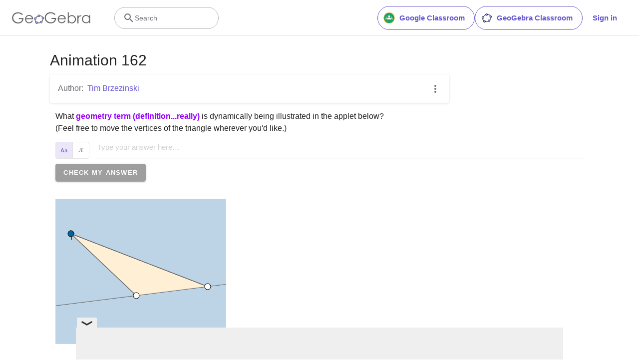

--- FILE ---
content_type: text/html; charset=utf-8
request_url: https://www.google.com/recaptcha/api2/aframe
body_size: 267
content:
<!DOCTYPE HTML><html><head><meta http-equiv="content-type" content="text/html; charset=UTF-8"></head><body><script nonce="r8LpNVu-hWCN49kh7aHk2A">/** Anti-fraud and anti-abuse applications only. See google.com/recaptcha */ try{var clients={'sodar':'https://pagead2.googlesyndication.com/pagead/sodar?'};window.addEventListener("message",function(a){try{if(a.source===window.parent){var b=JSON.parse(a.data);var c=clients[b['id']];if(c){var d=document.createElement('img');d.src=c+b['params']+'&rc='+(localStorage.getItem("rc::a")?sessionStorage.getItem("rc::b"):"");window.document.body.appendChild(d);sessionStorage.setItem("rc::e",parseInt(sessionStorage.getItem("rc::e")||0)+1);localStorage.setItem("rc::h",'1768700031093');}}}catch(b){}});window.parent.postMessage("_grecaptcha_ready", "*");}catch(b){}</script></body></html>

--- FILE ---
content_type: text/plain
request_url: https://rtb.openx.net/openrtbb/prebidjs
body_size: -85
content:
{"id":"5ce360d0-5c49-4c6d-970a-c3d5c12b8357","nbr":0}